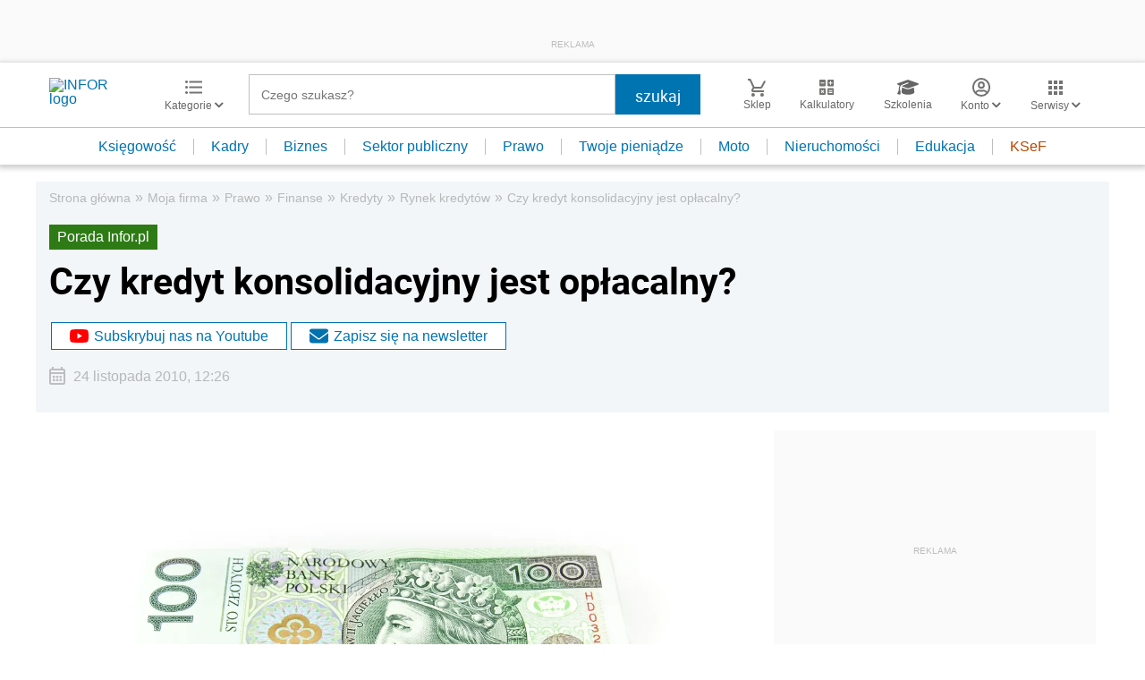

--- FILE ---
content_type: text/html; charset=utf-8
request_url: https://www.google.com/recaptcha/api2/aframe
body_size: 185
content:
<!DOCTYPE HTML><html><head><meta http-equiv="content-type" content="text/html; charset=UTF-8"></head><body><script nonce="8Thm-5qZPZBijkdjkSOw_Q">/** Anti-fraud and anti-abuse applications only. See google.com/recaptcha */ try{var clients={'sodar':'https://pagead2.googlesyndication.com/pagead/sodar?'};window.addEventListener("message",function(a){try{if(a.source===window.parent){var b=JSON.parse(a.data);var c=clients[b['id']];if(c){var d=document.createElement('img');d.src=c+b['params']+'&rc='+(localStorage.getItem("rc::a")?sessionStorage.getItem("rc::b"):"");window.document.body.appendChild(d);sessionStorage.setItem("rc::e",parseInt(sessionStorage.getItem("rc::e")||0)+1);localStorage.setItem("rc::h",'1768691107670');}}}catch(b){}});window.parent.postMessage("_grecaptcha_ready", "*");}catch(b){}</script></body></html>

--- FILE ---
content_type: text/plain; charset=UTF-8
request_url: https://at.teads.tv/fpc?analytics_tag_id=PUB_5576&tfpvi=&gdpr_status=22&gdpr_reason=220&gdpr_consent=&ccpa_consent=&shared_ids=&sv=d656f4a&
body_size: 56
content:
ZTk0YzQwYjYtY2IxMS00MzhlLTg2MjEtNzVjNDhmNzIxMGQwIy0yMA==